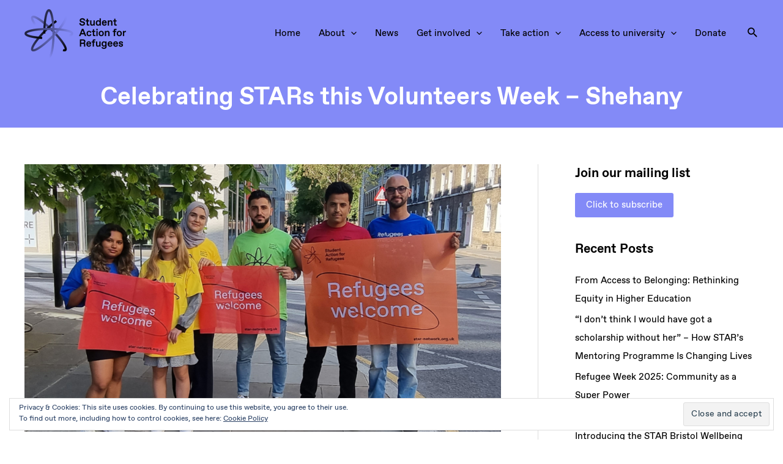

--- FILE ---
content_type: text/css
request_url: https://star-network.org.uk/wp-content/uploads/elementor/css/post-3078.css?ver=1752170920
body_size: 228
content:
.elementor-kit-3078{--e-global-color-primary:#838AF7;--e-global-color-secondary:#E9334B;--e-global-color-text:#000000;--e-global-color-accent:#62D36D;--e-global-color-24f627dc:#392A39;--e-global-color-100adf3b:#EB8365;--e-global-color-1853f88f:#000;--e-global-color-70e52d9b:#FFF;--e-global-color-5986a7f:#ED702E;--e-global-color-87da686:#F7C847;--e-global-color-b4ad8cd:#4200E9;}.elementor-kit-3078 button,.elementor-kit-3078 input[type="button"],.elementor-kit-3078 input[type="submit"],.elementor-kit-3078 .elementor-button{font-family:"Favorit Bold", Sans-serif;font-size:14px;font-weight:bold;line-height:1.5em;letter-spacing:0.5px;color:#FFFFFF;background-color:#838AF7;border-radius:3px 3px 3px 3px;padding:10px 18px 10px 18px;}.elementor-kit-3078 button:hover,.elementor-kit-3078 button:focus,.elementor-kit-3078 input[type="button"]:hover,.elementor-kit-3078 input[type="button"]:focus,.elementor-kit-3078 input[type="submit"]:hover,.elementor-kit-3078 input[type="submit"]:focus,.elementor-kit-3078 .elementor-button:hover,.elementor-kit-3078 .elementor-button:focus{color:#FFFFFF;background-color:#4200E9;border-radius:3px 3px 3px 3px;}.elementor-section.elementor-section-boxed > .elementor-container{max-width:1140px;}.e-con{--container-max-width:1140px;}.elementor-widget:not(:last-child){margin-block-end:20px;}.elementor-element{--widgets-spacing:20px 20px;}{}h1.entry-title{display:var(--page-title-display);}@media(max-width:1024px){.elementor-section.elementor-section-boxed > .elementor-container{max-width:1024px;}.e-con{--container-max-width:1024px;}}@media(max-width:767px){.elementor-section.elementor-section-boxed > .elementor-container{max-width:767px;}.e-con{--container-max-width:767px;}}